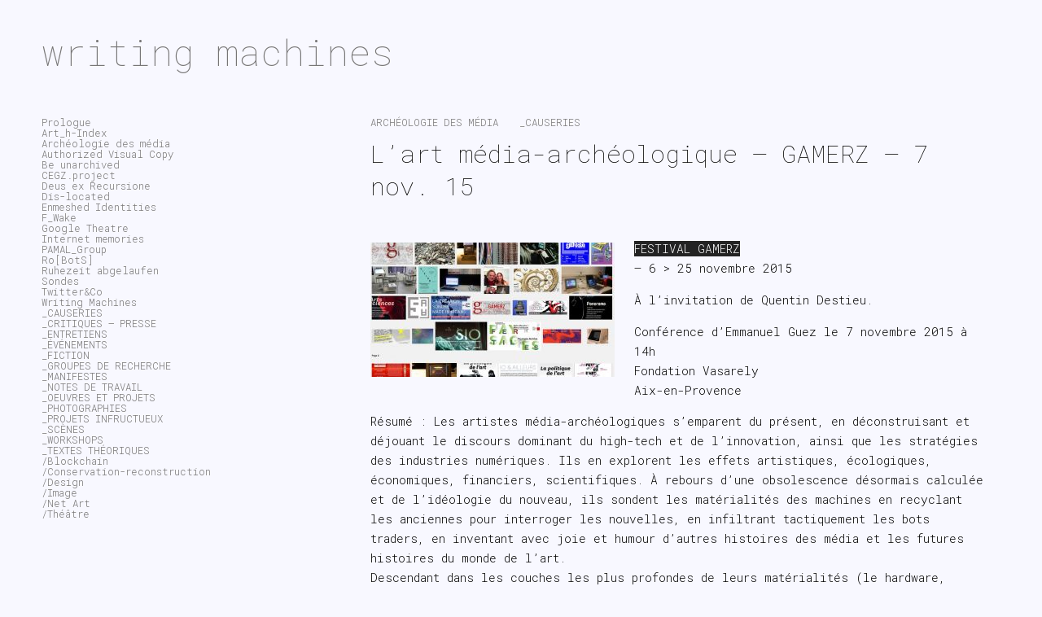

--- FILE ---
content_type: text/html; charset=UTF-8
request_url: https://writingmachines.org/lart-media-archeologique-gamerz-7-nov-15/
body_size: 10454
content:
<!DOCTYPE html PUBLIC "-//W3C//DTD XHTML 1.0 Transitional//EN" "http://www.w3.org/TR/xhtml1/DTD/xhtml1-transitional.dtd">
<html xmlns="http://www.w3.org/1999/xhtml" lang="fr-FR">
<head profile="http://gmpg.org/xfn/11">
<meta http-equiv="content-type" content="text/html; charset=UTF-8" />
<meta name="viewport" content="width=device-width" />
<title>L&#039;art média-archéologique - GAMERZ - 7 nov. 15 | writing machines</title>
<link rel="pingback" href="https://writingmachines.org/xmlrpc.php" />
<meta name='robots' content='index, follow, max-image-preview:large, max-snippet:-1, max-video-preview:-1' />

	<!-- This site is optimized with the Yoast SEO plugin v21.8.1 - https://yoast.com/wordpress/plugins/seo/ -->
	<title>L&#039;art média-archéologique - GAMERZ - 7 nov. 15 | writing machines</title>
	<meta name="description" content="Les artistes média-archéologiques s&#039;emparent du présent, en déconstruisant et déjouant le discours dominant du high-tech et de l&#039;innovation…" />
	<link rel="canonical" href="https://writingmachines.org/lart-media-archeologique-gamerz-7-nov-15/" />
	<meta property="og:locale" content="fr_FR" />
	<meta property="og:type" content="article" />
	<meta property="og:title" content="L&#039;art média-archéologique - GAMERZ - 7 nov. 15 | writing machines" />
	<meta property="og:description" content="Les artistes média-archéologiques s&#039;emparent du présent, en déconstruisant et déjouant le discours dominant du high-tech et de l&#039;innovation…" />
	<meta property="og:url" content="https://writingmachines.org/lart-media-archeologique-gamerz-7-nov-15/" />
	<meta property="og:site_name" content="writing machines" />
	<meta property="article:publisher" content="https://www.facebook.com/emmanuel.guez" />
	<meta property="article:published_time" content="2015-10-26T11:55:15+00:00" />
	<meta property="article:modified_time" content="2022-01-05T09:48:53+00:00" />
	<meta property="og:image" content="http://writingmachines.org/wp-content/uploads/2015/10/L_art-média-archéologique-GAMERZ.png" />
	<meta property="og:image:width" content="1800" />
	<meta property="og:image:height" content="1350" />
	<meta property="og:image:type" content="image/png" />
	<meta name="author" content="e.g." />
	<meta name="twitter:card" content="summary_large_image" />
	<meta name="twitter:label1" content="Écrit par" />
	<meta name="twitter:data1" content="e.g." />
	<meta name="twitter:label2" content="Durée de lecture estimée" />
	<meta name="twitter:data2" content="2 minutes" />
	<script type="application/ld+json" class="yoast-schema-graph">{"@context":"https://schema.org","@graph":[{"@type":"WebPage","@id":"https://writingmachines.org/lart-media-archeologique-gamerz-7-nov-15/","url":"https://writingmachines.org/lart-media-archeologique-gamerz-7-nov-15/","name":"L'art média-archéologique - GAMERZ - 7 nov. 15 | writing machines","isPartOf":{"@id":"https://writingmachines.org/#website"},"primaryImageOfPage":{"@id":"https://writingmachines.org/lart-media-archeologique-gamerz-7-nov-15/#primaryimage"},"image":{"@id":"https://writingmachines.org/lart-media-archeologique-gamerz-7-nov-15/#primaryimage"},"thumbnailUrl":"https://writingmachines.org/wp-content/uploads/2015/10/L_art-média-archéologique-GAMERZ.png","datePublished":"2015-10-26T11:55:15+00:00","dateModified":"2022-01-05T09:48:53+00:00","author":{"@id":"https://writingmachines.org/#/schema/person/0bbfc4eddd3533d5c06b5c1298e8d03d"},"description":"Les artistes média-archéologiques s'emparent du présent, en déconstruisant et déjouant le discours dominant du high-tech et de l'innovation…","breadcrumb":{"@id":"https://writingmachines.org/lart-media-archeologique-gamerz-7-nov-15/#breadcrumb"},"inLanguage":"fr-FR","potentialAction":[{"@type":"ReadAction","target":["https://writingmachines.org/lart-media-archeologique-gamerz-7-nov-15/"]}]},{"@type":"ImageObject","inLanguage":"fr-FR","@id":"https://writingmachines.org/lart-media-archeologique-gamerz-7-nov-15/#primaryimage","url":"https://writingmachines.org/wp-content/uploads/2015/10/L_art-média-archéologique-GAMERZ.png","contentUrl":"https://writingmachines.org/wp-content/uploads/2015/10/L_art-média-archéologique-GAMERZ.png","width":1800,"height":1350},{"@type":"BreadcrumbList","@id":"https://writingmachines.org/lart-media-archeologique-gamerz-7-nov-15/#breadcrumb","itemListElement":[{"@type":"ListItem","position":1,"name":"Accueil","item":"https://writingmachines.org/"},{"@type":"ListItem","position":2,"name":"L&rsquo;art média-archéologique &#8211; GAMERZ &#8211; 7 nov. 15"}]},{"@type":"WebSite","@id":"https://writingmachines.org/#website","url":"https://writingmachines.org/","name":"writing machines","description":"","potentialAction":[{"@type":"SearchAction","target":{"@type":"EntryPoint","urlTemplate":"https://writingmachines.org/?s={search_term_string}"},"query-input":"required name=search_term_string"}],"inLanguage":"fr-FR"},{"@type":"Person","@id":"https://writingmachines.org/#/schema/person/0bbfc4eddd3533d5c06b5c1298e8d03d","name":"e.g.","image":{"@type":"ImageObject","inLanguage":"fr-FR","@id":"https://writingmachines.org/#/schema/person/image/","url":"https://secure.gravatar.com/avatar/f1ac5ded6d93cf72137fc664f449f77a?s=96&d=mm&r=g","contentUrl":"https://secure.gravatar.com/avatar/f1ac5ded6d93cf72137fc664f449f77a?s=96&d=mm&r=g","caption":"e.g."},"url":"https://writingmachines.org/author/nobody/"}]}</script>
	<!-- / Yoast SEO plugin. -->


<link rel='dns-prefetch' href='//cdn.jsdelivr.net' />
<link rel="alternate" type="application/rss+xml" title="writing machines &raquo; Flux" href="https://writingmachines.org/feed/" />
<script type="text/javascript">
window._wpemojiSettings = {"baseUrl":"https:\/\/s.w.org\/images\/core\/emoji\/14.0.0\/72x72\/","ext":".png","svgUrl":"https:\/\/s.w.org\/images\/core\/emoji\/14.0.0\/svg\/","svgExt":".svg","source":{"concatemoji":"https:\/\/writingmachines.org\/wp-includes\/js\/wp-emoji-release.min.js?ver=ef0760cb667903216905b0ca32409899"}};
/*! This file is auto-generated */
!function(e,a,t){var n,r,o,i=a.createElement("canvas"),p=i.getContext&&i.getContext("2d");function s(e,t){p.clearRect(0,0,i.width,i.height),p.fillText(e,0,0);e=i.toDataURL();return p.clearRect(0,0,i.width,i.height),p.fillText(t,0,0),e===i.toDataURL()}function c(e){var t=a.createElement("script");t.src=e,t.defer=t.type="text/javascript",a.getElementsByTagName("head")[0].appendChild(t)}for(o=Array("flag","emoji"),t.supports={everything:!0,everythingExceptFlag:!0},r=0;r<o.length;r++)t.supports[o[r]]=function(e){if(p&&p.fillText)switch(p.textBaseline="top",p.font="600 32px Arial",e){case"flag":return s("\ud83c\udff3\ufe0f\u200d\u26a7\ufe0f","\ud83c\udff3\ufe0f\u200b\u26a7\ufe0f")?!1:!s("\ud83c\uddfa\ud83c\uddf3","\ud83c\uddfa\u200b\ud83c\uddf3")&&!s("\ud83c\udff4\udb40\udc67\udb40\udc62\udb40\udc65\udb40\udc6e\udb40\udc67\udb40\udc7f","\ud83c\udff4\u200b\udb40\udc67\u200b\udb40\udc62\u200b\udb40\udc65\u200b\udb40\udc6e\u200b\udb40\udc67\u200b\udb40\udc7f");case"emoji":return!s("\ud83e\udef1\ud83c\udffb\u200d\ud83e\udef2\ud83c\udfff","\ud83e\udef1\ud83c\udffb\u200b\ud83e\udef2\ud83c\udfff")}return!1}(o[r]),t.supports.everything=t.supports.everything&&t.supports[o[r]],"flag"!==o[r]&&(t.supports.everythingExceptFlag=t.supports.everythingExceptFlag&&t.supports[o[r]]);t.supports.everythingExceptFlag=t.supports.everythingExceptFlag&&!t.supports.flag,t.DOMReady=!1,t.readyCallback=function(){t.DOMReady=!0},t.supports.everything||(n=function(){t.readyCallback()},a.addEventListener?(a.addEventListener("DOMContentLoaded",n,!1),e.addEventListener("load",n,!1)):(e.attachEvent("onload",n),a.attachEvent("onreadystatechange",function(){"complete"===a.readyState&&t.readyCallback()})),(e=t.source||{}).concatemoji?c(e.concatemoji):e.wpemoji&&e.twemoji&&(c(e.twemoji),c(e.wpemoji)))}(window,document,window._wpemojiSettings);
</script>
<style type="text/css">
img.wp-smiley,
img.emoji {
	display: inline !important;
	border: none !important;
	box-shadow: none !important;
	height: 1em !important;
	width: 1em !important;
	margin: 0 0.07em !important;
	vertical-align: -0.1em !important;
	background: none !important;
	padding: 0 !important;
}
</style>
	<link rel='stylesheet' id='wp-block-library-css' href='https://writingmachines.org/wp-includes/css/dist/block-library/style.min.css?ver=ef0760cb667903216905b0ca32409899' type='text/css' media='all' />
<link rel='stylesheet' id='classic-theme-styles-css' href='https://writingmachines.org/wp-includes/css/classic-themes.min.css?ver=ef0760cb667903216905b0ca32409899' type='text/css' media='all' />
<style id='global-styles-inline-css' type='text/css'>
body{--wp--preset--color--black: #000000;--wp--preset--color--cyan-bluish-gray: #abb8c3;--wp--preset--color--white: #ffffff;--wp--preset--color--pale-pink: #f78da7;--wp--preset--color--vivid-red: #cf2e2e;--wp--preset--color--luminous-vivid-orange: #ff6900;--wp--preset--color--luminous-vivid-amber: #fcb900;--wp--preset--color--light-green-cyan: #7bdcb5;--wp--preset--color--vivid-green-cyan: #00d084;--wp--preset--color--pale-cyan-blue: #8ed1fc;--wp--preset--color--vivid-cyan-blue: #0693e3;--wp--preset--color--vivid-purple: #9b51e0;--wp--preset--gradient--vivid-cyan-blue-to-vivid-purple: linear-gradient(135deg,rgba(6,147,227,1) 0%,rgb(155,81,224) 100%);--wp--preset--gradient--light-green-cyan-to-vivid-green-cyan: linear-gradient(135deg,rgb(122,220,180) 0%,rgb(0,208,130) 100%);--wp--preset--gradient--luminous-vivid-amber-to-luminous-vivid-orange: linear-gradient(135deg,rgba(252,185,0,1) 0%,rgba(255,105,0,1) 100%);--wp--preset--gradient--luminous-vivid-orange-to-vivid-red: linear-gradient(135deg,rgba(255,105,0,1) 0%,rgb(207,46,46) 100%);--wp--preset--gradient--very-light-gray-to-cyan-bluish-gray: linear-gradient(135deg,rgb(238,238,238) 0%,rgb(169,184,195) 100%);--wp--preset--gradient--cool-to-warm-spectrum: linear-gradient(135deg,rgb(74,234,220) 0%,rgb(151,120,209) 20%,rgb(207,42,186) 40%,rgb(238,44,130) 60%,rgb(251,105,98) 80%,rgb(254,248,76) 100%);--wp--preset--gradient--blush-light-purple: linear-gradient(135deg,rgb(255,206,236) 0%,rgb(152,150,240) 100%);--wp--preset--gradient--blush-bordeaux: linear-gradient(135deg,rgb(254,205,165) 0%,rgb(254,45,45) 50%,rgb(107,0,62) 100%);--wp--preset--gradient--luminous-dusk: linear-gradient(135deg,rgb(255,203,112) 0%,rgb(199,81,192) 50%,rgb(65,88,208) 100%);--wp--preset--gradient--pale-ocean: linear-gradient(135deg,rgb(255,245,203) 0%,rgb(182,227,212) 50%,rgb(51,167,181) 100%);--wp--preset--gradient--electric-grass: linear-gradient(135deg,rgb(202,248,128) 0%,rgb(113,206,126) 100%);--wp--preset--gradient--midnight: linear-gradient(135deg,rgb(2,3,129) 0%,rgb(40,116,252) 100%);--wp--preset--duotone--dark-grayscale: url('#wp-duotone-dark-grayscale');--wp--preset--duotone--grayscale: url('#wp-duotone-grayscale');--wp--preset--duotone--purple-yellow: url('#wp-duotone-purple-yellow');--wp--preset--duotone--blue-red: url('#wp-duotone-blue-red');--wp--preset--duotone--midnight: url('#wp-duotone-midnight');--wp--preset--duotone--magenta-yellow: url('#wp-duotone-magenta-yellow');--wp--preset--duotone--purple-green: url('#wp-duotone-purple-green');--wp--preset--duotone--blue-orange: url('#wp-duotone-blue-orange');--wp--preset--font-size--small: 13px;--wp--preset--font-size--medium: 20px;--wp--preset--font-size--large: 36px;--wp--preset--font-size--x-large: 42px;--wp--preset--spacing--20: 0.44rem;--wp--preset--spacing--30: 0.67rem;--wp--preset--spacing--40: 1rem;--wp--preset--spacing--50: 1.5rem;--wp--preset--spacing--60: 2.25rem;--wp--preset--spacing--70: 3.38rem;--wp--preset--spacing--80: 5.06rem;--wp--preset--shadow--natural: 6px 6px 9px rgba(0, 0, 0, 0.2);--wp--preset--shadow--deep: 12px 12px 50px rgba(0, 0, 0, 0.4);--wp--preset--shadow--sharp: 6px 6px 0px rgba(0, 0, 0, 0.2);--wp--preset--shadow--outlined: 6px 6px 0px -3px rgba(255, 255, 255, 1), 6px 6px rgba(0, 0, 0, 1);--wp--preset--shadow--crisp: 6px 6px 0px rgba(0, 0, 0, 1);}:where(.is-layout-flex){gap: 0.5em;}body .is-layout-flow > .alignleft{float: left;margin-inline-start: 0;margin-inline-end: 2em;}body .is-layout-flow > .alignright{float: right;margin-inline-start: 2em;margin-inline-end: 0;}body .is-layout-flow > .aligncenter{margin-left: auto !important;margin-right: auto !important;}body .is-layout-constrained > .alignleft{float: left;margin-inline-start: 0;margin-inline-end: 2em;}body .is-layout-constrained > .alignright{float: right;margin-inline-start: 2em;margin-inline-end: 0;}body .is-layout-constrained > .aligncenter{margin-left: auto !important;margin-right: auto !important;}body .is-layout-constrained > :where(:not(.alignleft):not(.alignright):not(.alignfull)){max-width: var(--wp--style--global--content-size);margin-left: auto !important;margin-right: auto !important;}body .is-layout-constrained > .alignwide{max-width: var(--wp--style--global--wide-size);}body .is-layout-flex{display: flex;}body .is-layout-flex{flex-wrap: wrap;align-items: center;}body .is-layout-flex > *{margin: 0;}:where(.wp-block-columns.is-layout-flex){gap: 2em;}.has-black-color{color: var(--wp--preset--color--black) !important;}.has-cyan-bluish-gray-color{color: var(--wp--preset--color--cyan-bluish-gray) !important;}.has-white-color{color: var(--wp--preset--color--white) !important;}.has-pale-pink-color{color: var(--wp--preset--color--pale-pink) !important;}.has-vivid-red-color{color: var(--wp--preset--color--vivid-red) !important;}.has-luminous-vivid-orange-color{color: var(--wp--preset--color--luminous-vivid-orange) !important;}.has-luminous-vivid-amber-color{color: var(--wp--preset--color--luminous-vivid-amber) !important;}.has-light-green-cyan-color{color: var(--wp--preset--color--light-green-cyan) !important;}.has-vivid-green-cyan-color{color: var(--wp--preset--color--vivid-green-cyan) !important;}.has-pale-cyan-blue-color{color: var(--wp--preset--color--pale-cyan-blue) !important;}.has-vivid-cyan-blue-color{color: var(--wp--preset--color--vivid-cyan-blue) !important;}.has-vivid-purple-color{color: var(--wp--preset--color--vivid-purple) !important;}.has-black-background-color{background-color: var(--wp--preset--color--black) !important;}.has-cyan-bluish-gray-background-color{background-color: var(--wp--preset--color--cyan-bluish-gray) !important;}.has-white-background-color{background-color: var(--wp--preset--color--white) !important;}.has-pale-pink-background-color{background-color: var(--wp--preset--color--pale-pink) !important;}.has-vivid-red-background-color{background-color: var(--wp--preset--color--vivid-red) !important;}.has-luminous-vivid-orange-background-color{background-color: var(--wp--preset--color--luminous-vivid-orange) !important;}.has-luminous-vivid-amber-background-color{background-color: var(--wp--preset--color--luminous-vivid-amber) !important;}.has-light-green-cyan-background-color{background-color: var(--wp--preset--color--light-green-cyan) !important;}.has-vivid-green-cyan-background-color{background-color: var(--wp--preset--color--vivid-green-cyan) !important;}.has-pale-cyan-blue-background-color{background-color: var(--wp--preset--color--pale-cyan-blue) !important;}.has-vivid-cyan-blue-background-color{background-color: var(--wp--preset--color--vivid-cyan-blue) !important;}.has-vivid-purple-background-color{background-color: var(--wp--preset--color--vivid-purple) !important;}.has-black-border-color{border-color: var(--wp--preset--color--black) !important;}.has-cyan-bluish-gray-border-color{border-color: var(--wp--preset--color--cyan-bluish-gray) !important;}.has-white-border-color{border-color: var(--wp--preset--color--white) !important;}.has-pale-pink-border-color{border-color: var(--wp--preset--color--pale-pink) !important;}.has-vivid-red-border-color{border-color: var(--wp--preset--color--vivid-red) !important;}.has-luminous-vivid-orange-border-color{border-color: var(--wp--preset--color--luminous-vivid-orange) !important;}.has-luminous-vivid-amber-border-color{border-color: var(--wp--preset--color--luminous-vivid-amber) !important;}.has-light-green-cyan-border-color{border-color: var(--wp--preset--color--light-green-cyan) !important;}.has-vivid-green-cyan-border-color{border-color: var(--wp--preset--color--vivid-green-cyan) !important;}.has-pale-cyan-blue-border-color{border-color: var(--wp--preset--color--pale-cyan-blue) !important;}.has-vivid-cyan-blue-border-color{border-color: var(--wp--preset--color--vivid-cyan-blue) !important;}.has-vivid-purple-border-color{border-color: var(--wp--preset--color--vivid-purple) !important;}.has-vivid-cyan-blue-to-vivid-purple-gradient-background{background: var(--wp--preset--gradient--vivid-cyan-blue-to-vivid-purple) !important;}.has-light-green-cyan-to-vivid-green-cyan-gradient-background{background: var(--wp--preset--gradient--light-green-cyan-to-vivid-green-cyan) !important;}.has-luminous-vivid-amber-to-luminous-vivid-orange-gradient-background{background: var(--wp--preset--gradient--luminous-vivid-amber-to-luminous-vivid-orange) !important;}.has-luminous-vivid-orange-to-vivid-red-gradient-background{background: var(--wp--preset--gradient--luminous-vivid-orange-to-vivid-red) !important;}.has-very-light-gray-to-cyan-bluish-gray-gradient-background{background: var(--wp--preset--gradient--very-light-gray-to-cyan-bluish-gray) !important;}.has-cool-to-warm-spectrum-gradient-background{background: var(--wp--preset--gradient--cool-to-warm-spectrum) !important;}.has-blush-light-purple-gradient-background{background: var(--wp--preset--gradient--blush-light-purple) !important;}.has-blush-bordeaux-gradient-background{background: var(--wp--preset--gradient--blush-bordeaux) !important;}.has-luminous-dusk-gradient-background{background: var(--wp--preset--gradient--luminous-dusk) !important;}.has-pale-ocean-gradient-background{background: var(--wp--preset--gradient--pale-ocean) !important;}.has-electric-grass-gradient-background{background: var(--wp--preset--gradient--electric-grass) !important;}.has-midnight-gradient-background{background: var(--wp--preset--gradient--midnight) !important;}.has-small-font-size{font-size: var(--wp--preset--font-size--small) !important;}.has-medium-font-size{font-size: var(--wp--preset--font-size--medium) !important;}.has-large-font-size{font-size: var(--wp--preset--font-size--large) !important;}.has-x-large-font-size{font-size: var(--wp--preset--font-size--x-large) !important;}
.wp-block-navigation a:where(:not(.wp-element-button)){color: inherit;}
:where(.wp-block-columns.is-layout-flex){gap: 2em;}
.wp-block-pullquote{font-size: 1.5em;line-height: 1.6;}
</style>
<link rel='stylesheet' id='typed-cursor-css' href='https://writingmachines.org/wp-content/plugins/animated-typing-effect/assets/css/cursor.css?ver=ef0760cb667903216905b0ca32409899' type='text/css' media='all' />
<link rel='stylesheet' id='jquery-ui-css' href='https://writingmachines.org/wp-content/plugins/soundy-background-music/css/jquery-ui-1.12.1/jquery-ui.css?ver=ef0760cb667903216905b0ca32409899' type='text/css' media='all' />
<link rel='stylesheet' id='soundy_front_end-css' href='https://writingmachines.org/wp-content/plugins/soundy-background-music/css/style-front-end.css?ver=ef0760cb667903216905b0ca32409899' type='text/css' media='all' />
<link rel='stylesheet' id='codium_grid-style-css' href='https://writingmachines.org/wp-content/themes/codium-grid/style.css?ver=1' type='text/css' media='all' />
<link rel='stylesheet' id='fancybox-style-css' href='//cdn.jsdelivr.net/gh/fancyapps/fancybox@3.5.7/dist/jquery.fancybox.min.css' type='text/css' media='all' />
<script type='text/javascript' src='https://writingmachines.org/wp-includes/js/jquery/jquery.min.js?ver=3.6.4' id='jquery-core-js'></script>
<script type='text/javascript' src='https://writingmachines.org/wp-includes/js/jquery/jquery-migrate.min.js?ver=3.4.0' id='jquery-migrate-js'></script>
<script type='text/javascript' src='https://writingmachines.org/wp-content/plugins/soundy-background-music/js/front-end.js?ver=ef0760cb667903216905b0ca32409899' id='soundy-front-end-js'></script>
<link rel="https://api.w.org/" href="https://writingmachines.org/wp-json/" /><link rel="alternate" type="application/json" href="https://writingmachines.org/wp-json/wp/v2/posts/1428" /><link rel="EditURI" type="application/rsd+xml" title="RSD" href="https://writingmachines.org/xmlrpc.php?rsd" />
<link rel="wlwmanifest" type="application/wlwmanifest+xml" href="https://writingmachines.org/wp-includes/wlwmanifest.xml" />

<link rel='shortlink' href='https://writingmachines.org/?p=1428' />
<link rel="alternate" type="application/json+oembed" href="https://writingmachines.org/wp-json/oembed/1.0/embed?url=https%3A%2F%2Fwritingmachines.org%2Flart-media-archeologique-gamerz-7-nov-15%2F" />
<link rel="alternate" type="text/xml+oembed" href="https://writingmachines.org/wp-json/oembed/1.0/embed?url=https%3A%2F%2Fwritingmachines.org%2Flart-media-archeologique-gamerz-7-nov-15%2F&#038;format=xml" />
		<style type="text/css">
      	h1.blogtitle a,.description { color:#161616; }
    	</style>
    <style type="text/css" id="custom-background-css">
body.custom-background { background-color: #03a062; }
</style>
	<link rel="icon" href="https://writingmachines.org/wp-content/uploads/2016/05/cropped-pc-images-intel-4004-32x32.png" sizes="32x32" />
<link rel="icon" href="https://writingmachines.org/wp-content/uploads/2016/05/cropped-pc-images-intel-4004-192x192.png" sizes="192x192" />
<link rel="apple-touch-icon" href="https://writingmachines.org/wp-content/uploads/2016/05/cropped-pc-images-intel-4004-180x180.png" />
<meta name="msapplication-TileImage" content="https://writingmachines.org/wp-content/uploads/2016/05/cropped-pc-images-intel-4004-270x270.png" />
		<style type="text/css" id="wp-custom-css">
			/* style du text field de la search */
.wp-block-search .wp-block-search__input {
	margin-top: 15px;
    flex-grow: 1;
    min-width: 3em;
    border: 0px;
}
/* style des titres */
#content h1,
#content h2,
#content h3,
#content h4{color:#000 !important;}

/* style du texte et fond dans body */
body{font:70% 'Roboto Mono', monospace;font-weight: 300;overflow-y: scroll;
/*bckground -> ghostwhite:#F8F8FF!*/	
background:#F8F8FF
/*text*/	
!important;color:   #000000    ;}
/*
 * /* Links */
a img, :link img, :visited img{border:0; outline:none; text-decoration:none}
a{color: #777676;text-decoration:none;outline:none;}
a:hover{/* background:#f3f3f3; */color:#ccc;text-decoration:none;outline:0;}

.posthome{height:280px;overflow: hidden;}

h1.blogtitle a,.description {
  color: #777676 !important;
}		</style>
		</head>

<body class="post-template-default single single-post postid-1428 single-format-standard custom-background archeologie-des-media causeries tag-art-media-archeologique tag-gamerz" _style="background-color:#e449b8">

<div id="wrappermenu" class="">
	<div id="access" class="container_15">
		<div class="menu-header"><ul id="menu-main" class="menu"><li id="menu-item-6319" class="menu-item menu-item-type-post_type menu-item-object-page menu-item-6319"><a href="https://writingmachines.org/?page_id=559">Prologue</a></li>
<li id="menu-item-4196" class="menu-item menu-item-type-taxonomy menu-item-object-category menu-item-4196"><a href="https://writingmachines.org/category/art-h-index/">Art_h-Index</a></li>
<li id="menu-item-5305" class="menu-item menu-item-type-taxonomy menu-item-object-category current-post-ancestor current-menu-parent current-post-parent menu-item-5305"><a href="https://writingmachines.org/category/archeologie-des-media/">Archéologie des média</a></li>
<li id="menu-item-4197" class="menu-item menu-item-type-taxonomy menu-item-object-category menu-item-4197"><a href="https://writingmachines.org/category/authorized-visual-copy/">Authorized Visual Copy</a></li>
<li id="menu-item-4250" class="menu-item menu-item-type-taxonomy menu-item-object-category menu-item-4250"><a href="https://writingmachines.org/category/be-unarchived/">Be unarchived</a></li>
<li id="menu-item-6572" class="menu-item menu-item-type-taxonomy menu-item-object-category menu-item-6572"><a href="https://writingmachines.org/category/cegz-project/">CEGZ.project</a></li>
<li id="menu-item-4199" class="menu-item menu-item-type-taxonomy menu-item-object-category menu-item-4199"><a href="https://writingmachines.org/category/deus-ex-recursione/">Deus ex Recursione</a></li>
<li id="menu-item-4200" class="menu-item menu-item-type-taxonomy menu-item-object-category menu-item-4200"><a href="https://writingmachines.org/category/_dis-located/">Dis-located</a></li>
<li id="menu-item-4201" class="menu-item menu-item-type-taxonomy menu-item-object-category menu-item-4201"><a href="https://writingmachines.org/category/enmeshed-identities/">Enmeshed Identities</a></li>
<li id="menu-item-4203" class="menu-item menu-item-type-taxonomy menu-item-object-category menu-item-4203"><a href="https://writingmachines.org/category/f_wake/">F_Wake</a></li>
<li id="menu-item-4204" class="menu-item menu-item-type-taxonomy menu-item-object-category menu-item-4204"><a href="https://writingmachines.org/category/google-theatre/">Google Theatre</a></li>
<li id="menu-item-5215" class="menu-item menu-item-type-taxonomy menu-item-object-category menu-item-5215"><a href="https://writingmachines.org/category/internet-memories/">Internet memories</a></li>
<li id="menu-item-6571" class="menu-item menu-item-type-taxonomy menu-item-object-category menu-item-6571"><a href="https://writingmachines.org/category/pamal-group/">PAMAL_Group</a></li>
<li id="menu-item-4208" class="menu-item menu-item-type-taxonomy menu-item-object-category menu-item-4208"><a href="https://writingmachines.org/category/bots/">Ro[BotS]</a></li>
<li id="menu-item-4209" class="menu-item menu-item-type-taxonomy menu-item-object-category menu-item-4209"><a href="https://writingmachines.org/category/ruhezeit-abgelaufen/">Ruhezeit abgelaufen</a></li>
<li id="menu-item-4210" class="menu-item menu-item-type-taxonomy menu-item-object-category menu-item-4210"><a href="https://writingmachines.org/category/sondes/">Sondes</a></li>
<li id="menu-item-4212" class="menu-item menu-item-type-taxonomy menu-item-object-category menu-item-4212"><a href="https://writingmachines.org/category/twitter-co/">Twitter&amp;Co</a></li>
<li id="menu-item-5216" class="menu-item menu-item-type-taxonomy menu-item-object-category menu-item-5216"><a href="https://writingmachines.org/category/writing-machines/">Writing Machines</a></li>
<li id="menu-item-4215" class="menu-item menu-item-type-taxonomy menu-item-object-category current-post-ancestor current-menu-parent current-post-parent menu-item-4215"><a href="https://writingmachines.org/category/causeries/">_CAUSERIES</a></li>
<li id="menu-item-4216" class="menu-item menu-item-type-taxonomy menu-item-object-category menu-item-4216"><a href="https://writingmachines.org/category/critiques-presse/">_CRITIQUES &#8211; PRESSE</a></li>
<li id="menu-item-4219" class="menu-item menu-item-type-taxonomy menu-item-object-category menu-item-4219"><a href="https://writingmachines.org/category/interview/">_ENTRETIENS</a></li>
<li id="menu-item-4202" class="menu-item menu-item-type-taxonomy menu-item-object-category menu-item-4202"><a href="https://writingmachines.org/category/evenements/">_ÉVÉNEMENTS</a></li>
<li id="menu-item-4687" class="menu-item menu-item-type-taxonomy menu-item-object-category menu-item-4687"><a href="https://writingmachines.org/category/fiction/">_FICTION</a></li>
<li id="menu-item-4220" class="menu-item menu-item-type-taxonomy menu-item-object-category menu-item-4220"><a href="https://writingmachines.org/category/groupe-de-recherche/">_GROUPES DE RECHERCHE</a></li>
<li id="menu-item-4222" class="menu-item menu-item-type-taxonomy menu-item-object-category menu-item-4222"><a href="https://writingmachines.org/category/manifestes/">_MANIFESTES</a></li>
<li id="menu-item-4850" class="menu-item menu-item-type-taxonomy menu-item-object-category menu-item-4850"><a href="https://writingmachines.org/category/_notes-de-travail/">_NOTES DE TRAVAIL</a></li>
<li id="menu-item-4205" class="menu-item menu-item-type-taxonomy menu-item-object-category menu-item-4205"><a href="https://writingmachines.org/category/oeuvres/">_OEUVRES ET PROJETS</a></li>
<li id="menu-item-4223" class="menu-item menu-item-type-taxonomy menu-item-object-category menu-item-4223"><a href="https://writingmachines.org/category/photographie/">_PHOTOGRAPHIES</a></li>
<li id="menu-item-4852" class="menu-item menu-item-type-taxonomy menu-item-object-category menu-item-4852"><a href="https://writingmachines.org/category/projets-infructueux/">_PROJETS INFRUCTUEUX</a></li>
<li id="menu-item-4225" class="menu-item menu-item-type-taxonomy menu-item-object-category menu-item-4225"><a href="https://writingmachines.org/category/scenes/">_SCÈNES</a></li>
<li id="menu-item-5613" class="menu-item menu-item-type-taxonomy menu-item-object-category menu-item-5613"><a href="https://writingmachines.org/category/_workshops/">_WORKSHOPS</a></li>
<li id="menu-item-4211" class="menu-item menu-item-type-taxonomy menu-item-object-category menu-item-has-children menu-item-4211"><a href="https://writingmachines.org/category/textes-theoriques/">_TEXTES THÉORIQUES</a>
<ul class="sub-menu">
	<li id="menu-item-5490" class="menu-item menu-item-type-taxonomy menu-item-object-category menu-item-5490"><a href="https://writingmachines.org/category/textes-theoriques/blockchain/">/Blockchain</a></li>
	<li id="menu-item-5493" class="menu-item menu-item-type-taxonomy menu-item-object-category menu-item-5493"><a href="https://writingmachines.org/category/textes-theoriques/conservation-reconstruction/">/Conservation-reconstruction</a></li>
	<li id="menu-item-5505" class="menu-item menu-item-type-taxonomy menu-item-object-category menu-item-5505"><a href="https://writingmachines.org/category/textes-theoriques/design/">/Design</a></li>
	<li id="menu-item-5513" class="menu-item menu-item-type-taxonomy menu-item-object-category menu-item-5513"><a href="https://writingmachines.org/category/textes-theoriques/image/">/Image</a></li>
	<li id="menu-item-5491" class="menu-item menu-item-type-taxonomy menu-item-object-category menu-item-5491"><a href="https://writingmachines.org/category/textes-theoriques/net-art/">/Net Art</a></li>
	<li id="menu-item-5492" class="menu-item menu-item-type-taxonomy menu-item-object-category menu-item-5492"><a href="https://writingmachines.org/category/textes-theoriques/theatre/">/Théâtre</a></li>
</ul>
</li>
</ul></div>			
	</div><!--  #access -->	
    <div class="clear"></div>
</div>
<div id="wrapperheader" class="container_15">
	<div id="header">
		<div class="headertop">
			            <div id="blog-title" class="blogtitle"><a href="https://writingmachines.org/" title="writing machines">writing machines</a></div>
            			<div class="description"> </div>
		</div>

    </div><!--  #header -->	
</div><!--  #wrapperpub -->			
<div class="clear"></div>
<div id="wrapper" class="container_15">	
<div class="clear"></div>		
		<div id="container">
		<div id="content" class="grid_10 postsingle push_5">
		
			<div class="cat-links post-1428 post type-post status-publish format-standard has-post-thumbnail hentry category-archeologie-des-media category-causeries tag-art-media-archeologique tag-gamerz author-nobody archeologie-des-media causeries"><a href="https://writingmachines.org/category/archeologie-des-media/" rel="category tag">Archéologie des média</a> <a href="https://writingmachines.org/category/causeries/" rel="category tag">_CAUSERIES</a></div>
			<div class="postsingletext">
			<div id="post-1428" class="post-1428 post type-post status-publish format-standard has-post-thumbnail hentry category-archeologie-des-media category-causeries tag-art-media-archeologique tag-gamerz author-nobody archeologie-des-media causeries">

				<h1 class="single-entry-title">L&rsquo;art média-archéologique &#8211; GAMERZ &#8211; 7 nov. 15</h1>

				<div class="linebreak"></div>
				<div class="entry-content">
					<p><a href="http://www.festival-gamerz.com/" target="_blank" rel="noopener noreferrer"><img decoding="async" class="alignleft size-medium wp-image-1429" src="http://writingmachines.org/wp-content/uploads/2016/05/Art-media-archeologique-v2-festival-GAMERZ-300x165.jpg" alt="L'art média-archéologique" width="300" height="165" srcset="https://writingmachines.org/wp-content/uploads/2016/05/Art-media-archeologique-v2-festival-GAMERZ-300x165.jpg 300w, https://writingmachines.org/wp-content/uploads/2016/05/Art-media-archeologique-v2-festival-GAMERZ-768x422.jpg 768w, https://writingmachines.org/wp-content/uploads/2016/05/Art-media-archeologique-v2-festival-GAMERZ-1024x562.jpg 1024w, https://writingmachines.org/wp-content/uploads/2016/05/Art-media-archeologique-v2-festival-GAMERZ.jpg 1430w" sizes="(max-width: 300px) 100vw, 300px" />FESTIVAL GAMERZ</a><br />
&#8211; 6 &gt; 25 novembre 2015</p>
<p>À l&rsquo;invitation de Quentin Destieu.</p>
<p>Conférence d&rsquo;Emmanuel Guez le 7 novembre 2015 à 14h<br />
Fondation Vasarely<br />
Aix-en-Provence</p>
<p>Résumé : Les artistes média-archéologiques s&#8217;emparent du présent, en déconstruisant et déjouant le discours dominant du high-tech et de l&rsquo;innovation, ainsi que les stratégies des industries numériques. Ils en explorent les effets artistiques, écologiques, économiques, financiers, scientifiques. À rebours d&rsquo;une obsolescence désormais calculée et de l&rsquo;idéologie du nouveau, ils sondent les matérialités des machines en recyclant les anciennes pour interroger les nouvelles, en infiltrant tactiquement les bots traders, en inventant avec joie et humour d&rsquo;autres histoires des média et les futures histoires du monde de l&rsquo;art.<br />
Descendant dans les couches les plus profondes de leurs matérialités (le hardware, l&rsquo;architecture réseau, les méthodes de fabrication, la matière première des composants plutôt que les interfaces visuelles et sonores), ils vont à la rencontre d&rsquo;une subjectivité devenue computationnelle et contribue à inventer un nouveau matérialisme. Leur art est action : il se confronte au spectateur-consommateur, à l&rsquo;utilisateur-client,<br />
confortablement anesthésié par le user-friendly des logiciels de Bill Gates, Steve Jobs, Larry Page et Mark Zuckerberg. Leur économie n&rsquo;est ni celle des grandes foires de l&rsquo;art contemporain, décoratif et fatigué, ni celle de l&rsquo;art numérique, de plus en plus spectaculaire. Bref, pour le marché, ils font figure d&rsquo;outsider. Demain, ils auront raconté notre monde et celui que nous ne connaissons pas encore, mais que, déjà, les machines sont en train de fabriquer.</p>

					<div class="clear"></div>
					
				</div>

				<div class="entry-meta">
					<span class="meta-prep meta-prep-author">Publié le</span> <a href="https://writingmachines.org/lart-media-archeologique-gamerz-7-nov-15/" title="12 h 55 min" rel="bookmark"><span class="entry-date">26 octobre 2015</span></a> <span class="meta-sep">par</span> <span class="author vcard"><a class="url fn n" href="https://writingmachines.org/author/nobody/" title="View all posts by e.g." rel="author">e.g.</a></span>.					Cet article a été publié dans <a href="https://writingmachines.org/category/archeologie-des-media/" rel="category tag">Archéologie des média</a>, <a href="https://writingmachines.org/category/causeries/" rel="category tag">_CAUSERIES</a> et a été taggé <a href="https://writingmachines.org/tag/art-media-archeologique/" rel="tag">art média-archéologique</a>, <a href="https://writingmachines.org/tag/gamerz/" rel="tag">gamerz</a>. Enregistrez le <a href="https://writingmachines.org/lart-media-archeologique-gamerz-7-nov-15/" title="Lien vers L&rsquo;art média-archéologique &#8211; GAMERZ &#8211; 7 nov. 15" rel="bookmark">lien</a>.									</div>
				<div class="clear"></div>
			</div><!-- .post -->

			<div class="linebreak"></div>

			<div id="nav-below" class="navigation">
				<div class="nav-previous"><a href="https://writingmachines.org/pamal-preservation-and-access-to-born-digital-culture-30-31-oct-15/" rel="prev"><span class="meta-nav">←</span> Preservation and Access to Born-digital Culture 30-31 oct. 15</a></div>
				<div class="nav-next"><a href="https://writingmachines.org/vie-et-mort-des-oeuvres-dart-numerique-v3-18-nov-15/" rel="next">Vie et mort des œuvres d&rsquo;art numérique &#8211; Colloque Architectures de mémoire &#8211; 18 nov. 15 <span class="meta-nav">→</span></a></div>
			</div>



			
		</div>
		</div><!-- #content -->
	</div><!-- #container -->

<div id="primary" class="sidebar alpha grid_5 pull_10">
	<ul class="">
	        
			<li id="nav_menu-3" class="widget widget_nav_menu"><div class="widgetblock"><div class="menu-main-container"><ul id="menu-main-1" class="menu"><li class="menu-item menu-item-type-post_type menu-item-object-page menu-item-6319"><a href="https://writingmachines.org/?page_id=559">Prologue</a></li>
<li class="menu-item menu-item-type-taxonomy menu-item-object-category menu-item-4196"><a href="https://writingmachines.org/category/art-h-index/">Art_h-Index</a></li>
<li class="menu-item menu-item-type-taxonomy menu-item-object-category current-post-ancestor current-menu-parent current-post-parent menu-item-5305"><a href="https://writingmachines.org/category/archeologie-des-media/">Archéologie des média</a></li>
<li class="menu-item menu-item-type-taxonomy menu-item-object-category menu-item-4197"><a href="https://writingmachines.org/category/authorized-visual-copy/">Authorized Visual Copy</a></li>
<li class="menu-item menu-item-type-taxonomy menu-item-object-category menu-item-4250"><a href="https://writingmachines.org/category/be-unarchived/">Be unarchived</a></li>
<li class="menu-item menu-item-type-taxonomy menu-item-object-category menu-item-6572"><a href="https://writingmachines.org/category/cegz-project/">CEGZ.project</a></li>
<li class="menu-item menu-item-type-taxonomy menu-item-object-category menu-item-4199"><a href="https://writingmachines.org/category/deus-ex-recursione/">Deus ex Recursione</a></li>
<li class="menu-item menu-item-type-taxonomy menu-item-object-category menu-item-4200"><a href="https://writingmachines.org/category/_dis-located/">Dis-located</a></li>
<li class="menu-item menu-item-type-taxonomy menu-item-object-category menu-item-4201"><a href="https://writingmachines.org/category/enmeshed-identities/">Enmeshed Identities</a></li>
<li class="menu-item menu-item-type-taxonomy menu-item-object-category menu-item-4203"><a href="https://writingmachines.org/category/f_wake/">F_Wake</a></li>
<li class="menu-item menu-item-type-taxonomy menu-item-object-category menu-item-4204"><a href="https://writingmachines.org/category/google-theatre/">Google Theatre</a></li>
<li class="menu-item menu-item-type-taxonomy menu-item-object-category menu-item-5215"><a href="https://writingmachines.org/category/internet-memories/">Internet memories</a></li>
<li class="menu-item menu-item-type-taxonomy menu-item-object-category menu-item-6571"><a href="https://writingmachines.org/category/pamal-group/">PAMAL_Group</a></li>
<li class="menu-item menu-item-type-taxonomy menu-item-object-category menu-item-4208"><a href="https://writingmachines.org/category/bots/">Ro[BotS]</a></li>
<li class="menu-item menu-item-type-taxonomy menu-item-object-category menu-item-4209"><a href="https://writingmachines.org/category/ruhezeit-abgelaufen/">Ruhezeit abgelaufen</a></li>
<li class="menu-item menu-item-type-taxonomy menu-item-object-category menu-item-4210"><a href="https://writingmachines.org/category/sondes/">Sondes</a></li>
<li class="menu-item menu-item-type-taxonomy menu-item-object-category menu-item-4212"><a href="https://writingmachines.org/category/twitter-co/">Twitter&amp;Co</a></li>
<li class="menu-item menu-item-type-taxonomy menu-item-object-category menu-item-5216"><a href="https://writingmachines.org/category/writing-machines/">Writing Machines</a></li>
<li class="menu-item menu-item-type-taxonomy menu-item-object-category current-post-ancestor current-menu-parent current-post-parent menu-item-4215"><a href="https://writingmachines.org/category/causeries/">_CAUSERIES</a></li>
<li class="menu-item menu-item-type-taxonomy menu-item-object-category menu-item-4216"><a href="https://writingmachines.org/category/critiques-presse/">_CRITIQUES &#8211; PRESSE</a></li>
<li class="menu-item menu-item-type-taxonomy menu-item-object-category menu-item-4219"><a href="https://writingmachines.org/category/interview/">_ENTRETIENS</a></li>
<li class="menu-item menu-item-type-taxonomy menu-item-object-category menu-item-4202"><a href="https://writingmachines.org/category/evenements/">_ÉVÉNEMENTS</a></li>
<li class="menu-item menu-item-type-taxonomy menu-item-object-category menu-item-4687"><a href="https://writingmachines.org/category/fiction/">_FICTION</a></li>
<li class="menu-item menu-item-type-taxonomy menu-item-object-category menu-item-4220"><a href="https://writingmachines.org/category/groupe-de-recherche/">_GROUPES DE RECHERCHE</a></li>
<li class="menu-item menu-item-type-taxonomy menu-item-object-category menu-item-4222"><a href="https://writingmachines.org/category/manifestes/">_MANIFESTES</a></li>
<li class="menu-item menu-item-type-taxonomy menu-item-object-category menu-item-4850"><a href="https://writingmachines.org/category/_notes-de-travail/">_NOTES DE TRAVAIL</a></li>
<li class="menu-item menu-item-type-taxonomy menu-item-object-category menu-item-4205"><a href="https://writingmachines.org/category/oeuvres/">_OEUVRES ET PROJETS</a></li>
<li class="menu-item menu-item-type-taxonomy menu-item-object-category menu-item-4223"><a href="https://writingmachines.org/category/photographie/">_PHOTOGRAPHIES</a></li>
<li class="menu-item menu-item-type-taxonomy menu-item-object-category menu-item-4852"><a href="https://writingmachines.org/category/projets-infructueux/">_PROJETS INFRUCTUEUX</a></li>
<li class="menu-item menu-item-type-taxonomy menu-item-object-category menu-item-4225"><a href="https://writingmachines.org/category/scenes/">_SCÈNES</a></li>
<li class="menu-item menu-item-type-taxonomy menu-item-object-category menu-item-5613"><a href="https://writingmachines.org/category/_workshops/">_WORKSHOPS</a></li>
<li class="menu-item menu-item-type-taxonomy menu-item-object-category menu-item-has-children menu-item-4211"><a href="https://writingmachines.org/category/textes-theoriques/">_TEXTES THÉORIQUES</a>
<ul class="sub-menu">
	<li class="menu-item menu-item-type-taxonomy menu-item-object-category menu-item-5490"><a href="https://writingmachines.org/category/textes-theoriques/blockchain/">/Blockchain</a></li>
	<li class="menu-item menu-item-type-taxonomy menu-item-object-category menu-item-5493"><a href="https://writingmachines.org/category/textes-theoriques/conservation-reconstruction/">/Conservation-reconstruction</a></li>
	<li class="menu-item menu-item-type-taxonomy menu-item-object-category menu-item-5505"><a href="https://writingmachines.org/category/textes-theoriques/design/">/Design</a></li>
	<li class="menu-item menu-item-type-taxonomy menu-item-object-category menu-item-5513"><a href="https://writingmachines.org/category/textes-theoriques/image/">/Image</a></li>
	<li class="menu-item menu-item-type-taxonomy menu-item-object-category menu-item-5491"><a href="https://writingmachines.org/category/textes-theoriques/net-art/">/Net Art</a></li>
	<li class="menu-item menu-item-type-taxonomy menu-item-object-category menu-item-5492"><a href="https://writingmachines.org/category/textes-theoriques/theatre/">/Théâtre</a></li>
</ul>
</li>
</ul></div>
			</div></li>

			<li id="search-3" class="widget widget_search"><div class="widgetblock"><form role="search" method="get" class="search-form" action="https://writingmachines.org/">
  <div class="search-wrap">
    <label>
      <span class="screen-reader-text">~$ search </span>
      <input onfocus="this.value = this.value;" value="" type="search" name="s" class="search-field" />
    </label>
    <input type="submit" class="search-submit" value="Search" />
  </div>
</form>
			</div></li>
		</ul>
	
</div><!-- #primary .sidebar -->

<div id="secondary" class="sidebar alpha grid_5 pull_10">
	<ul class="">
		</ul>
    
</div><!-- #secondary .sidebar --></div>
<div class="clear"></div>

<div id="footer" class="container_15">




<div class="clear"></div>


</div>
<div id="accessmobile" class="mobileonfooter">
	<div class="menu-header"><ul id="menu-main-2" class="menu"><li class="menu-item menu-item-type-post_type menu-item-object-page menu-item-6319"><a href="https://writingmachines.org/?page_id=559">Prologue</a></li>
<li class="menu-item menu-item-type-taxonomy menu-item-object-category menu-item-4196"><a href="https://writingmachines.org/category/art-h-index/">Art_h-Index</a></li>
<li class="menu-item menu-item-type-taxonomy menu-item-object-category current-post-ancestor current-menu-parent current-post-parent menu-item-5305"><a href="https://writingmachines.org/category/archeologie-des-media/">Archéologie des média</a></li>
<li class="menu-item menu-item-type-taxonomy menu-item-object-category menu-item-4197"><a href="https://writingmachines.org/category/authorized-visual-copy/">Authorized Visual Copy</a></li>
<li class="menu-item menu-item-type-taxonomy menu-item-object-category menu-item-4250"><a href="https://writingmachines.org/category/be-unarchived/">Be unarchived</a></li>
<li class="menu-item menu-item-type-taxonomy menu-item-object-category menu-item-6572"><a href="https://writingmachines.org/category/cegz-project/">CEGZ.project</a></li>
<li class="menu-item menu-item-type-taxonomy menu-item-object-category menu-item-4199"><a href="https://writingmachines.org/category/deus-ex-recursione/">Deus ex Recursione</a></li>
<li class="menu-item menu-item-type-taxonomy menu-item-object-category menu-item-4200"><a href="https://writingmachines.org/category/_dis-located/">Dis-located</a></li>
<li class="menu-item menu-item-type-taxonomy menu-item-object-category menu-item-4201"><a href="https://writingmachines.org/category/enmeshed-identities/">Enmeshed Identities</a></li>
<li class="menu-item menu-item-type-taxonomy menu-item-object-category menu-item-4203"><a href="https://writingmachines.org/category/f_wake/">F_Wake</a></li>
<li class="menu-item menu-item-type-taxonomy menu-item-object-category menu-item-4204"><a href="https://writingmachines.org/category/google-theatre/">Google Theatre</a></li>
<li class="menu-item menu-item-type-taxonomy menu-item-object-category menu-item-5215"><a href="https://writingmachines.org/category/internet-memories/">Internet memories</a></li>
<li class="menu-item menu-item-type-taxonomy menu-item-object-category menu-item-6571"><a href="https://writingmachines.org/category/pamal-group/">PAMAL_Group</a></li>
<li class="menu-item menu-item-type-taxonomy menu-item-object-category menu-item-4208"><a href="https://writingmachines.org/category/bots/">Ro[BotS]</a></li>
<li class="menu-item menu-item-type-taxonomy menu-item-object-category menu-item-4209"><a href="https://writingmachines.org/category/ruhezeit-abgelaufen/">Ruhezeit abgelaufen</a></li>
<li class="menu-item menu-item-type-taxonomy menu-item-object-category menu-item-4210"><a href="https://writingmachines.org/category/sondes/">Sondes</a></li>
<li class="menu-item menu-item-type-taxonomy menu-item-object-category menu-item-4212"><a href="https://writingmachines.org/category/twitter-co/">Twitter&amp;Co</a></li>
<li class="menu-item menu-item-type-taxonomy menu-item-object-category menu-item-5216"><a href="https://writingmachines.org/category/writing-machines/">Writing Machines</a></li>
<li class="menu-item menu-item-type-taxonomy menu-item-object-category current-post-ancestor current-menu-parent current-post-parent menu-item-4215"><a href="https://writingmachines.org/category/causeries/">_CAUSERIES</a></li>
<li class="menu-item menu-item-type-taxonomy menu-item-object-category menu-item-4216"><a href="https://writingmachines.org/category/critiques-presse/">_CRITIQUES &#8211; PRESSE</a></li>
<li class="menu-item menu-item-type-taxonomy menu-item-object-category menu-item-4219"><a href="https://writingmachines.org/category/interview/">_ENTRETIENS</a></li>
<li class="menu-item menu-item-type-taxonomy menu-item-object-category menu-item-4202"><a href="https://writingmachines.org/category/evenements/">_ÉVÉNEMENTS</a></li>
<li class="menu-item menu-item-type-taxonomy menu-item-object-category menu-item-4687"><a href="https://writingmachines.org/category/fiction/">_FICTION</a></li>
<li class="menu-item menu-item-type-taxonomy menu-item-object-category menu-item-4220"><a href="https://writingmachines.org/category/groupe-de-recherche/">_GROUPES DE RECHERCHE</a></li>
<li class="menu-item menu-item-type-taxonomy menu-item-object-category menu-item-4222"><a href="https://writingmachines.org/category/manifestes/">_MANIFESTES</a></li>
<li class="menu-item menu-item-type-taxonomy menu-item-object-category menu-item-4850"><a href="https://writingmachines.org/category/_notes-de-travail/">_NOTES DE TRAVAIL</a></li>
<li class="menu-item menu-item-type-taxonomy menu-item-object-category menu-item-4205"><a href="https://writingmachines.org/category/oeuvres/">_OEUVRES ET PROJETS</a></li>
<li class="menu-item menu-item-type-taxonomy menu-item-object-category menu-item-4223"><a href="https://writingmachines.org/category/photographie/">_PHOTOGRAPHIES</a></li>
<li class="menu-item menu-item-type-taxonomy menu-item-object-category menu-item-4852"><a href="https://writingmachines.org/category/projets-infructueux/">_PROJETS INFRUCTUEUX</a></li>
<li class="menu-item menu-item-type-taxonomy menu-item-object-category menu-item-4225"><a href="https://writingmachines.org/category/scenes/">_SCÈNES</a></li>
<li class="menu-item menu-item-type-taxonomy menu-item-object-category menu-item-5613"><a href="https://writingmachines.org/category/_workshops/">_WORKSHOPS</a></li>
<li class="menu-item menu-item-type-taxonomy menu-item-object-category menu-item-has-children menu-item-4211"><a href="https://writingmachines.org/category/textes-theoriques/">_TEXTES THÉORIQUES</a>
<ul class="sub-menu">
	<li class="menu-item menu-item-type-taxonomy menu-item-object-category menu-item-5490"><a href="https://writingmachines.org/category/textes-theoriques/blockchain/">/Blockchain</a></li>
	<li class="menu-item menu-item-type-taxonomy menu-item-object-category menu-item-5493"><a href="https://writingmachines.org/category/textes-theoriques/conservation-reconstruction/">/Conservation-reconstruction</a></li>
	<li class="menu-item menu-item-type-taxonomy menu-item-object-category menu-item-5505"><a href="https://writingmachines.org/category/textes-theoriques/design/">/Design</a></li>
	<li class="menu-item menu-item-type-taxonomy menu-item-object-category menu-item-5513"><a href="https://writingmachines.org/category/textes-theoriques/image/">/Image</a></li>
	<li class="menu-item menu-item-type-taxonomy menu-item-object-category menu-item-5491"><a href="https://writingmachines.org/category/textes-theoriques/net-art/">/Net Art</a></li>
	<li class="menu-item menu-item-type-taxonomy menu-item-object-category menu-item-5492"><a href="https://writingmachines.org/category/textes-theoriques/theatre/">/Théâtre</a></li>
</ul>
</li>
</ul></div></div><!--  #accessmobile -->
<div class="clear"></div>
<script type='text/javascript' src='https://writingmachines.org/wp-content/plugins/animated-typing-effect/assets/js/typed.js?ver=1' id='typed-script-js'></script>
<script type='text/javascript' src='https://writingmachines.org/wp-content/plugins/animated-typing-effect/assets/js/typed.fe.js?ver=1' id='typed-frontend-js'></script>
<script type='text/javascript' src='https://writingmachines.org/wp-includes/js/jquery/ui/core.min.js?ver=1.13.2' id='jquery-ui-core-js'></script>
<script type='text/javascript' src='https://writingmachines.org/wp-includes/js/jquery/ui/mouse.min.js?ver=1.13.2' id='jquery-ui-mouse-js'></script>
<script type='text/javascript' src='https://writingmachines.org/wp-includes/js/jquery/ui/slider.min.js?ver=1.13.2' id='jquery-ui-slider-js'></script>
<script type='text/javascript' src='https://writingmachines.org/wp-includes/js/jquery/ui/sortable.min.js?ver=1.13.2' id='jquery-ui-sortable-js'></script>
<script type='text/javascript' src='https://writingmachines.org/wp-includes/js/jquery/ui/effect.min.js?ver=1.13.2' id='jquery-effects-core-js'></script>
<script type='text/javascript' src='//cdn.jsdelivr.net/gh/fancyapps/fancybox@3.5.7/dist/jquery.fancybox.min.js' id='fancybox-js'></script>

<style>
  li a,
  .single-entry-title,
  .entry-title a,
  #blog-title a {
    white-space: pre-wrap;
    word-break: break-word;
  }
</style>
<script src="https://code.jquery.com/jquery-2.2.4.min.js" integrity="sha256-BbhdlvQf/xTY9gja0Dq3HiwQF8LaCRTXxZKRutelT44=" crossorigin="anonymous"></script>
<script>

  function seq (cb, items) {
    return items.reduce(function(p, item) {
       return p.then(function(){ return cb(item) })
    }, Promise.resolve())
  }

  var possible = '─━│┃┄┅┆┇┈┉┊┋╱╲╳▁▂▃▄▅▆▇▉▊▋█▌▍▎▏▐▒▓▔▕▖▗▘▙▚▛▜▝▞▟'
  function bzz(txt) {
    var out = txt.replace(/\w/g, function () {
      return possible.charAt(Math.floor(Math.random() * possible.length))
    })
    return out
  }

  function typing ($el, delay) {
    return new Promise(function (resolve, reject) {
      var txt = $el.text()
      var blank = bzz(txt)
      $el.text(blank)
      var charIdx = 0;
      var buf = ''
      function type () {
        setTimeout(function () {
          var char = txt[charIdx++]
          if (typeof char !== "undefined") {
            buf += char
            $el.text(buf + blank.slice(charIdx))
            type()
          } else {
            resolve()
          }
        }, delay ? Math.random() * delay : Math.random() * 15)
      }

      type()
    })
  }

  function writing (sel) {
    var todo = []
    $(sel).each(function () {
      todo.push($(this))
    })

    return seq(typing, todo)
  }

  typing($('#blog-title a'), 100)
  typing($('.single-entry-title'), 20)
  typing($('.page-title'), 20)

  seq(writing, ['.cat-links a'])
  seq(writing, ['.entry-title a'])

  seq(writing, [
    '#menu-main li a',
    'label .screen-reader-text'
  ]).then(function () {
    if (window.innerWidth > 1024) $(".widget_search input[name=s]").focus()
  })
</script>
</body>
</html>
<!--
Performance optimized by W3 Total Cache. Learn more: https://www.boldgrid.com/w3-total-cache/?utm_source=w3tc&utm_medium=footer_comment&utm_campaign=free_plugin


Served from: writingmachines.org @ 2026-01-26 02:50:09 by W3 Total Cache
-->